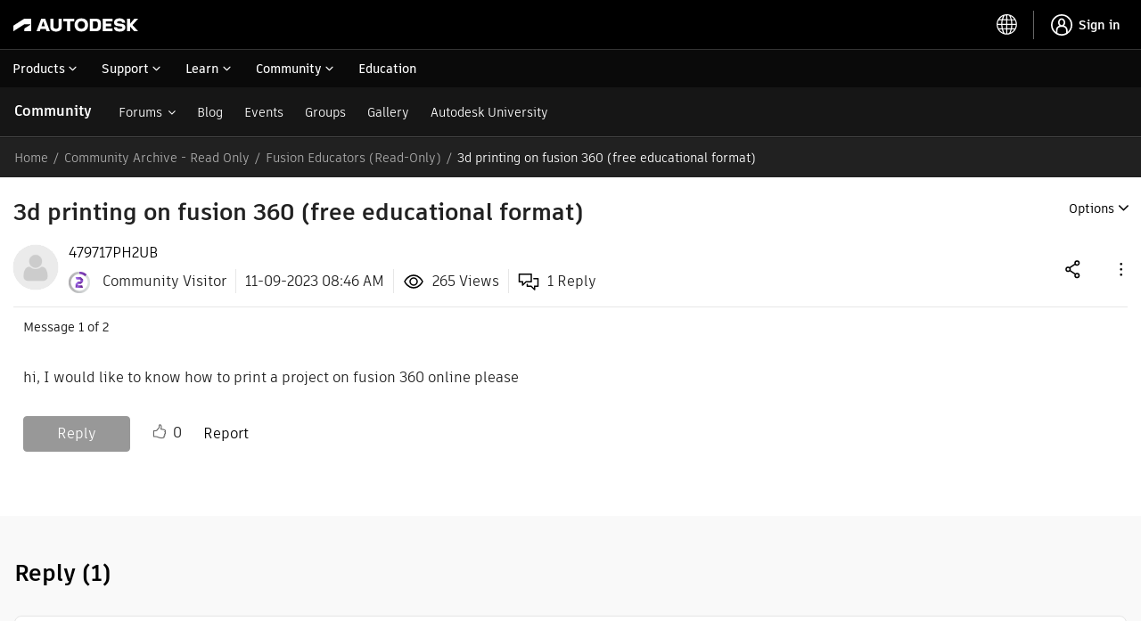

--- FILE ---
content_type: text/html; charset=UTF-8
request_url: https://forums.autodesk.com/t5/fusion-educators-read-only/3d-printing-on-fusion-360-free-educational-format/m-p/12366326/highlight/true
body_size: 1880
content:
<!DOCTYPE html>
<html lang="en">
<head>
    <meta charset="utf-8">
    <meta name="viewport" content="width=device-width, initial-scale=1">
    <title></title>
    <style>
        body {
            font-family: "Arial";
        }
    </style>
    <script type="text/javascript">
    window.awsWafCookieDomainList = [];
    window.gokuProps = {
"key":"AQIDAHjcYu/GjX+QlghicBgQ/7bFaQZ+m5FKCMDnO+vTbNg96AFciRRoNyLOqQKo1H/J7KMcAAAAfjB8BgkqhkiG9w0BBwagbzBtAgEAMGgGCSqGSIb3DQEHATAeBglghkgBZQMEAS4wEQQMwgVwx4FF4ILLSgbHAgEQgDtxc+xNwKY9rFkdzIeUJi16p1EVZNt9THEeBpNBNvG3xvlIWfzEO49oI7MCbJOfVhHraDk48I81H5lGEQ==",
          "iv":"D5499ABynwAADNXi",
          "context":"2fpQXBZ58YbJ81ygAazLcXJOWGXLD0cFoyV/toWmD+W1wcWU2arYnHj81zTv9vFpaD47LZYzGNe+yImE5L6VIEHF6CN5aYYCq57sITGXCOx9wpAxI7bVdx7dDnOw/0AIsUz1NOrAGY4g+bjQ33uNyju5jbOTg+X0Ocf3qPnPYnJkEWQOhxXYbEyVYqUTCfiughWqunwrbBjdo3hm7dGJQ0F5yu8C3X3uHlS39C6TiKgole7jMYshtS4Hv0p/DnzPxqRBDZYbI6/5UR5WKa7T6DTSM9qFKyxF7TZri2a7+3ZcEqY+vmyYdJ5SKgAl/mbbpjLzdm7S9rETL6kLsbiSLOsN6l6924GDDP3tKcKQ7yD9cl95ObFnlYfmpm7+xvY7tSXDh1VR0tD5sCa4uB4hLyt8QtdFTj80dw5YYA=="
};
    </script>
    <script src="https://bc0439715fa6.967eb88d.us-east-2.token.awswaf.com/bc0439715fa6/6e1dbc62f090/c126506cd624/challenge.js"></script>
</head>
<body>
    <div id="challenge-container"></div>
    <script type="text/javascript">
        AwsWafIntegration.saveReferrer();
        AwsWafIntegration.checkForceRefresh().then((forceRefresh) => {
            if (forceRefresh) {
                AwsWafIntegration.forceRefreshToken().then(() => {
                    window.location.reload(true);
                });
            } else {
                AwsWafIntegration.getToken().then(() => {
                    window.location.reload(true);
                });
            }
        });
    </script>
    <noscript>
        <h1>JavaScript is disabled</h1>
        In order to continue, we need to verify that you're not a robot.
        This requires JavaScript. Enable JavaScript and then reload the page.
    </noscript>
</body>
</html>